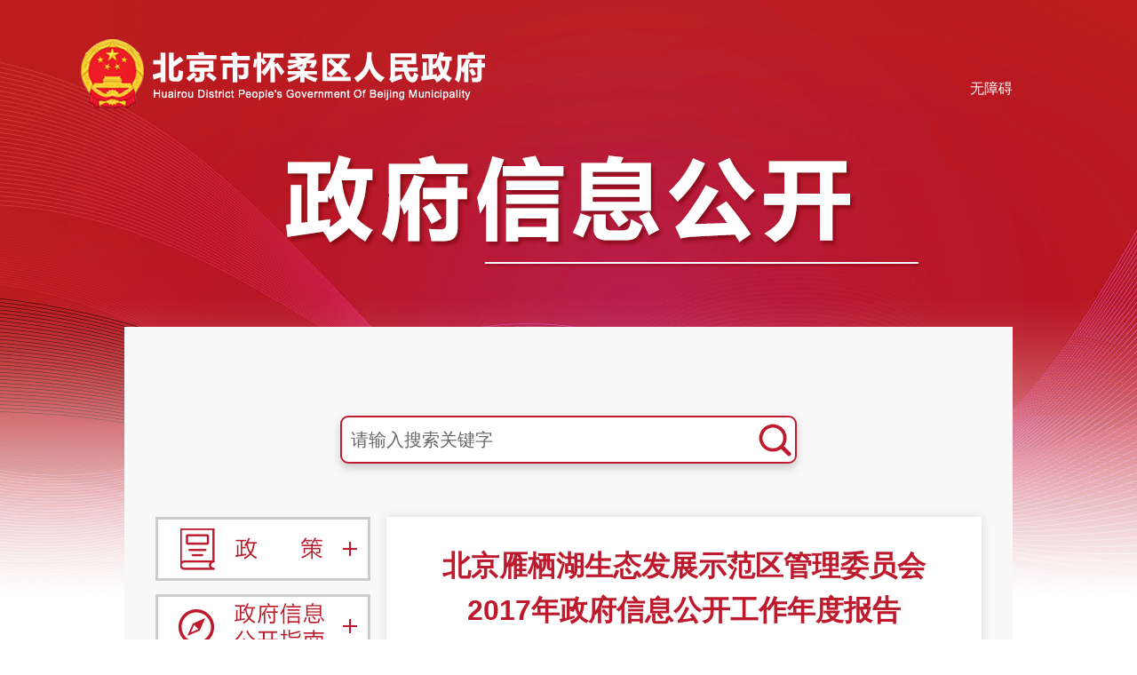

--- FILE ---
content_type: text/html; charset=utf-8
request_url: https://www.bjhr.gov.cn/zfxxgkzl/gknb/2017nb/sydw2017/201912/t20191229_2397658.html
body_size: 8430
content:
<!DOCTYPE html
    PUBLIC "-//W3C//DTD XHTML 1.0 Transitional//EN" "http://www.w3.org/TR/xhtml1/DTD/xhtml1-transitional.dtd">
<html>

<head>
    <!-- head -->
<meta charset="UTF-8" />
    <meta name="renderer" content="webkit">
    <meta http-equiv="X-UA-Compatible" content="IE=Edge,chrome=1" >
 <meta name="viewport" content="width=device-width, initial-scale=1.0">
<title>
   事业单位_怀柔区人民政府网站
</title>
<meta name="applicable-device" content="pc,mobile">
<meta name="SiteName" content="怀柔区人民政府网站">
<meta name="SiteDomain" content="www.bjhr.gov.cn">
<meta name="SiteIDCode" content="1101160023">
<meta name="siteurl" content="www.bjhr.gov.cn">
<meta name="district" content="北京">
<meta name="ColumnName" content="事业单位">
<meta name="ColumnType" content="事业单位">
<meta name="ArticleTitle" content="北京雁栖湖生态发展示范区管理委员会2017年政府信息公开工作年度报告">
<meta name="PubDate" content="2018-03-23">
<meta name="ContentSource" content="北京雁栖湖生态发展示范区管理委员会">
<meta name="Keywords" content="公开政府;政府信息公开;政务;政务公开制度;报刊媒体;服务质量;改进措施;网络媒体;示范区;信息网">
<meta name="Author" content="北京雁栖湖生态发展示范区管理委员会">
<meta name="Description" content="一、基本情况我单位政府信息公开的渠道主要为怀柔区信息网网站、各大网络媒体、报刊媒体、公众号“雁栖湖国际会都”等。要围绕中心，突出重点，注重实效，继续开展创建政务公开示范单位活动，把社会群众关心的热点问题作为政务公开办事公开主要内容，努力做到政务决策公开、过程公开、结果公开，关系群众切身利益的重大问题公开。坚持公开原则的确定性与公开步骤的渐近性相结合，公开内容的真实性与公开形式的多样性相结合，在实践中不断深化和完善政务公开工作制度，规范政务公开办事公开程序，创新政务公开制度，确保政务公开办事公开健康有序地开展。北京雁栖湖生态发展示范区管理委员会二零一八年三月。">
<meta name="Url" content="./t20191229_2397658.html">
<script src="/images/bjhrjq.js"></script>
      <script type="text/javascript" src="/js/jquery_placeholder.js"></script>
      <link rel="icon" href="/images/2019012111312117331.ico" type="image/x-icon" />
      <link rel="stylesheet" type="text/css" href="/css/main.css" />
       <script type="text/javascript" src="/images/main.js"></script>
<script src="//www.bjhr.gov.cn/images/qrcode.js"></script>
    <script src="//www.bjhr.gov.cn/images/jquery.qrcode.js"></script>
<script type="text/javascript" src="//www.bjhr.gov.cn/images/jquery.qrcode.min.js"></script> 
<style>
html,body { min-width:1200px;} 
.g_m_bd span.yincang { width:auto;}
@media only screen and (max-width: 768px){#div_div{display:none;}}
</style>
<script language="javascript">
var _yfx_nodeid = "30792";
var _yfx_contentid = "2397658";
var _yfx_title = "北京雁栖湖生态发展示范区管理委员会2017年政府信息公开工作年度报告";
var _yfx_editor = "";
var _yfx_pubtime = "2018-03-23 01:19:00";
</script>
<!-- head -->
    <link rel="stylesheet" href="/images/zfxxgk_20191226.css">

    <style>
        .xxgk_txt {
            overflow-x: auto;
        }

        .xxgk_txt a {
            color: #333;
            font-size: 16px;
            line-height: 30px;
        }
.xxgk_wza{float: right;color: #fff;font-size: 16px;margin-top: 46px;margin-right: 50px;}
@media only screen and (max-width: 768px) {
 .xxgk_txt table, .xxgk_txt img, .xxgk_txt iframe{width: 100% !important;height: auto !important;}
        .xxgk_txt table { width:100% !important;word-break: break-word;  }
        .xxgk_txt table tr,.xxgk_txt table tr th,.xxgk_txt table tr td,.xxgk_txt table  tbody,.xxgk_txt table a { font-size: 14px; width:auto; padding:0 !important}
        .xxgk_txt table tr td { width:auto; }
}

    </style>

</head>

<body>
    <div class="xxgk_banner"> <a href="javascript:void(0)" onclick="top.aria.start()" title="无障碍" for="wza" class="xxgk_wza">无障碍</a><a href="//www.bjhr.gov.cn/" target="_blank"> <img src="../../../../images/P020250619465783478235.png" /></a></div>
    <div class="contain1000">



        <!--<div class="xxgk_banner"><img src="/images/xxgk_banner_201191226.png" alt="" /></div> -->
        <div class="xxgk_main clearfix">
            <div class="wzsearch">
                <form id="mySearchFormAction" onsubmit="return SubmitSearchForm()" method="get" name="form1"
                    target="_blank">
                    <ul class="clearfix formsearch">
                        <li class="as_txt1"><input id="qt" name="qt" onblur="if (value ==''){value='请输入搜索关键字'}" onfocus="if (value =='请输入搜索关键字'){value =''}" type="text" value="请输入搜索关键字" class="search-input" /> </li>
                        <li class="as_sub1"> <input class="search-submit1" type="submit" value="" /></li>
                    </ul>
                    <script>
                        /*全文检索*/
                        function SubmitSearchForm() {
                            var keyword_fulltext = document.getElementById('qt').value;
                            if (keyword_fulltext == '请输入关键字') {
                                keyword_fulltext = '';
                            }
                            _vaq.push(['trackSiteSearch', keyword_fulltext, 'search', '1']);
                            var url = '//www.bjhr.gov.cn/so/s?tab=all&siteCode=1101160023&qt=' + encodeURIComponent(keyword_fulltext);
                            window.open(url);
                        }
                    </script>
                </form>
            </div>
            <div class="overflow">
                    <div class="click">点击显示或隐藏左侧导航</div>
            <div class="overview_left fl">
                <ul id="accordion" class="accordion">
                    <style>
	.wzsearch { margin:60px 0; }
	
	.formsearch { display:inline-block;width: 510px;
	height: 50px;
	background-color: #ffffff;
	border-radius: 9px;
	border: solid 2px #be1c2e;box-shadow: 0 5px 10px #ccc;}
	.formsearch .as_txt1 input{ width:86%;height: 50px; font-size:20px; color:#666; line-height:50px; float:left; border:0; background:transparent;    padding: 0 10px;}
	.formsearch .as_sub1 { width:9%;height: 50px; line-height:50px; float:right;}
	.formsearch .search-submit1 { height:50px; width:100%; cursor:pointer; background:url(../../../../images/P020200330604985886173.png) no-repeat center center; border:none;}
	#mySearchFormAction { text-align:center;}
.accordion li a{padding-left:60px;}
.gkzn { background: url(../../../../zfxxgkzn/images/P020211228569605684430.png) no-repeat center center; }
.gkzn:hover { background: url(../../../../zfxxgkzn/images/P020211228569639989558.png) no-repeat center center; }
.gkzn.open { background: url(../../../../zfxxgkzn/images/P020211228569639989558.png) no-repeat center center; }
.gkzc { background: url(../../../../zc/images/P020211228598423559611.png) no-repeat center center; }
.gkzc:hover { background: url(../../../../zc/images/P020211228598452801653.png) no-repeat center center; }
.gkzc.open { background: url(../../../../zc/images/P020211228598452801653.png) no-repeat center center; }
</style>
<li >
   <div class="link gkzc"><span style="display: none;">政策</span>
              </div>
              <ul class="submenu">
                
                  <li><a href="../../../../zc/gz/" title=" 规章" target="_blank"><b></b>
                    规章
                  </a></li>
                  
                  <li><a href="../../../../zc/xzgfxwj/" title=" 行政规范性文件" target="_blank"><b></b>
                    行政规范性文件
                  </a></li>
                  
              </ul>
          </li>
<li >
   <div class="link gkzn"><span style="display: none;">政府信息公开指南</span>
              </div>
              <ul class="submenu">
                
                  <li><a href="../../../../zfxxgkzn/qzfxxgkzn/" title=" 区政府"><b></b>
                    区政府
                  </a></li>
                  
                  <li><a href="../../../../zfxxgkzn/qzfbmxxgkzn/" title=" 区政府部门"><b></b>
                    区政府部门
                  </a></li>
                  
                  <li><a href="../../../../zfxxgkzn/sydwzn/" title=" 事业单位"><b></b>
                    事业单位
                  </a></li>
                  
                  <li><a href="../../../../zfxxgkzn/xzzfxxgkzn/" title=" 镇乡（街道）"><b></b>
                    镇乡（街道）
                  </a></li>
                  
              </ul>
          </li>
  <li>
              <div class="link ssj"><a href="../../../../zfxxgkzd/" title="政府信息公开制度"><span style="display: none;">政府信息公开制度</span></a>
              </div>
          </li>
          <li>
              <div class="link gkqqd"><span style="display: none;">法定主动公开内容</span>
              </div>
              <ul class="submenu">
                
                  <li><a href="../../../../fdzdgknr/lzyj/" title=" 履职依据"><b></b>
                    履职依据
                  </a></li>
                  
                  <li><a href="../../../../fdzdgknr/jgjj/" title=" 机关简介"><b></b>
                    机关简介
                  </a></li>
                  
                  <li><a href="../../../../fdzdgknr/ghxx/" title=" 规划信息"><b></b>
                    规划信息
                  </a></li>
                  
                  <li><a href="../../../../fdzdgknr/tjxx/" title=" 统计信息"><b></b>
                    统计信息
                  </a></li>
                  
                  <li><a href="../../../../fdzdgknr/sgs/" title=" 双公示"><b></b>
                    双公示
                  </a></li>
                  
                  <li><a href="../../../../fdzdgknr/ysjs/" title=" 预算/决算"><b></b>
                    预算/决算
                  </a></li>
                  
                  <li><a href="../../../../fdzdgknr/sfxm/" title=" 收费项目"><b></b>
                    收费项目
                  </a></li>
                  
                  <li><a href="../../../../fdzdgknr/zfcg/" title=" 政府采购"><b></b>
                    政府采购
                  </a></li>
                  
                  <li><a href="../../../../fdzdgknr/zdxm/" title=" 重大项目"><b></b>
                    重大项目
                  </a></li>
                  
                  <li><a href="../../../../fdzdgknr/zdmsxx/" title=" 重大民生信息"><b></b>
                    重大民生信息
                  </a></li>
                  
                  <li><a href="../../../../fdzdgknr/zkly/" title=" 招考录用"><b></b>
                    招考录用
                  </a></li>
                  
                  <li><a href="../../../../fdzdgknr/qtfdxx/" title=" 其他法定信息"><b></b>
                    其他法定信息
                  </a></li>
                  
              </ul>
          </li>
          <li>
              <div class="link gknb"><span style="display: none;">政府信息公开年报</span>
              </div>
              <ul class="submenu">
                
                  <li><a href="../../../2024nb/" title="2024"><b></b>
                    2024
                  </a></li>
                  
                  <li><a href="../../../2023nb/" title="2023"><b></b>
                    2023
                  </a></li>
                  
                  <li><a href="../../../2022nb/" title="2022"><b></b>
                    2022
                  </a></li>
                  
                  <li><a href="../../../2021nb/" title="2021"><b></b>
                    2021
                  </a></li>
                  
                  <li><a href="../../../2020nb/" title="2020"><b></b>
                    2020
                  </a></li>
                  
                  <li><a href="../../../2019nb/" title="2019"><b></b>
                    2019
                  </a></li>
                  
                  <li><a href="../../../2018nb/" title="2018"><b></b>
                    2018
                  </a></li>
                  
                  <li><a href="../../" title="2017"><b></b>
                    2017
                  </a></li>
                  
                  <li><a href="../../../2016nb/" title="2016"><b></b>
                    2016
                  </a></li>
                  
                  <li><a href="../../../2015nb/" title="2015"><b></b>
                    2015
                  </a></li>
                  
                  <li><a href="../../../2014nb/" title="2014"><b></b>
                    2014
                  </a></li>
                  
                  <li><a href="../../../2013nb/" title="2013"><b></b>
                    2013
                  </a></li>
                  
                  <li><a href="../../../2012nb/" title="2012"><b></b>
                    2012
                  </a></li>
                  
                  <li><a href="../../../2011nb/" title="2011"><b></b>
                    2011
                  </a></li>
                  
                  <li><a href="../../../2010nb/" title="2010"><b></b>
                    2010
                  </a></li>
                  
                  <li><a href="../../../2009nb/" title="2009"><b></b>
                    2009
                  </a></li>
                  
                  <li><a href="../../../2008nb/" title="2008"><b></b>
                    2008
                  </a></li>
                  
              </ul>
          </li>
        
         <!-- <li>
              <div class="link wssq"><a href="../../../../ysq/"><span style="display: none;">[撤销]政府信息公开网上申请</span></a></div>
          </li> -->

                </ul>
            </div>
            <div class="overview_right fr">
                <div class="xxgk_title">
                    <h1>
                        北京雁栖湖生态发展示范区管理委员会2017年政府信息公开工作年度报告
                    </h1>
                </div>
                <div style="margin: 0 5px;font-size: 16px;text-align: center;" class="clearfix">
                    <span>日期：2018-03-23 01:19</span>&nbsp;&nbsp;&nbsp;&nbsp;<span>来源：北京雁栖湖生态发展示范区管理委员会</span>
                    <div id="proclaim">
                        <!--分享代码s-->
<style>
    /*分享*/
    .m-share { float: left; margin-top: -5px; }
    .share { zoom: 1; }
    .share:after { content: ""; display: block; clear: both; }
    .share a { float: left; width: 26px; height: 26px; border-radius: 50%; margin-left: 13px; background: #c9c9c9; cursor: pointer; display: block; }
    .share a i { display: block; width: 26px; height: 26px; -webkit-  transition: .4s all;
    -moz-transition: .4s all; -ms-transition: .4s  all; transition: .4s all; }
    .share a:hover i { -webkit-transform: rotate(360deg); -moz-transform: rotate(360deg); -ms-transform: rotate(360deg); transform: rotate(360deg); }
    .fxtext { margin-top:5px;} 
    .share #share-icon { width: 26px; height: 26px; float: left; display: none; }
    .share #share-icon img { width: 100%; height: 100%; }
    .share .share-qqzone i { background: url("//www.bjhr.gov.cn/images/cont_ico_share_20200422.png") 4px  center no-repeat; }
    .share .share-qqzone:hover { background-color: #fc7354; }
    .share .share-wechat { position: relative; }
    .share .share-wechat i { background: url("//www.bjhr.gov.cn/images/cont_ico_share_20200422.png") -30px  center no-repeat; }
    .share .share-wechat:hover { background-color: #1fbc7d; }
    .share .share-weibo i { background: url("//www.bjhr.gov.cn/images/cont_ico_share_20200422.png") -65px  center no-repeat; }
    .share .share-qq:hover { background-color: #27a8f2; }
    .share .share-qq i { background: url("//www.bjhr.gov.cn/images/cont_ico_share_20200422.png") -96px  center no-repeat; }
    .share .share-weibo:hover { background-color: #e96157; }
    .share .bg-code { left: -36px; z-index: 10; }
    .share .qrcode { position: absolute; top: 36px; border: 1px solid  #ccc; padding: 5px; background: #fff; display: none; width: 112px; height: 112px; left: -98%; z-index: 11; }
    .share .close-btn { position: absolute; background: #fff; color: #000; font-size: 12px; z-index: 12; width: 12px; height: 12px; line-height: 12px; text-align: center; right: -39px; top: 50px; display: none; cursor: pointer; }
    @media only screen and (max-width: 768px){  #share { margin-top:5px;}}
    
    </style>
    <div class="m-share">
      <div class="share" id="share">
            <span class="fl fxtext"  >分享：</span>
            <a class="share-wechat" href="javascript:;" title="分享到微信"><i></i>
            <div class="bg-code"></div>
            <div class="qrcode"></div>
            <span class="close-btn">X</span>
            </a> 
            <a class="share-weibo"  title="分享到微博"><i></i></a> <a class="share-qqzone"  title="分享到QQ空间"><i></i>
            </a> 
        </div>
    </div>
    <script type="text/javascript" src="//www.bjhr.gov.cn/images/jquery.qrcode.min.js"></script> 
    <script type="text/javascript">
        $(function(){
            //分享
            var title = "【" + $.trim(document.title) + "】";
            console.log(title);
            var description = $.trim($('meta[name="description"]').attr('content'));
            var portalUrl = window.location.href;
            console.log(portalUrl);
            //生成二维码
            function generateQRCode(rendermethod, picwidth, picheight, url) {
                $(".qrcode").qrcode({
                    render: rendermethod, // 渲染方式有table方式（IE兼容）和canvas方式
                    width: picwidth, //宽度
                    height: picheight, //高度
                    text: utf16to8(portalUrl), //内容
                    typeNumber: -1, //计算模式
                    correctLevel: 2, //二维码纠错级别
                    background: "#ffffff", //背景颜色
                    foreground: "#000000" //二维码颜色
    
                });
            }
            canvas_table = !!document.createElement('canvas').getContext ? 'canvas' : 'table';
    
            function init() {
                generateQRCode(canvas_table, 100, 100, window.location.href);
            }
            //中文编码格式转换
            function utf16to8(str) {
                var out, i, len, c;
                out = "";
                len = str.length;
                for(i = 0; i < len; i++) {
                    c = str.charCodeAt(i);
                    if((c >= 0x0001) && (c <= 0x007F)) {
                        out += str.charAt(i);
                    } else if(c > 0x07FF) {
                        out += String.fromCharCode(0xE0 | ((c >> 12) & 0x0F));
                        out += String.fromCharCode(0x80 | ((c >> 6) & 0x3F));
                        out += String.fromCharCode(0x80 | ((c >> 0) & 0x3F));
                    } else {
                        out += String.fromCharCode(0xC0 | ((c >> 6) & 0x1F));
                        out += String.fromCharCode(0x80 | ((c >> 0) & 0x3F));
                    }
                }
                return out;
            }
            init();
    
            $(".share-wechat").on("click", function() {
                $(".bg-code,.qrcode").toggle();
            });
            //清空二维码
            $(".close-btn").on("click", function(event) {
                $(".bg-code,.qrcode,.close-btn").hide();
                event.stopPropagation();
            });
    
            function showToQzone() {
                var _desc = description;
                var _title = title;
                var _url = portalUrl;
                var _shareUrl = 'https://sns.qzone.qq.com/cgi-bin/qzshare/cgi_qzshare_onekey?';
                _shareUrl += 'url=' + encodeURIComponent(_url);   //参数url设置分享的内容链接|默认当前页location
                _shareUrl += '&title=' + encodeURIComponent(_title);    //参数title设置分享标题，可选参数
                window.open(_shareUrl,'','width=700,height=680,top=0,left=0,toolbar=no,menubar=no,scrollbars=no,resizable=1,location=yes,status=0'); 
            }
    
            function showToSina(title, portalUrl, desc) {
                var _desc = desc;
                var _t = title + " " + _desc;
                var _url = portalUrl;
                var _appkey = "2806082167"; //你从微薄获得的appkey
                var _site = ''; //你的网站地址
                var _ralateUid = "";
                var _u = 'https://service.weibo.com/share/share.php?url=' + _url + '&appkey=' + _appkey + '&title=' + _t + '&ralateUid=' + _ralateUid + '&searchPic=false';
                window.open(_u, '', 'width=700, height=680, top=0, left=0, toolbar=no, menubar=no, scrollbars=no, location=yes, resizable=no, status=no');
            }
            
            $('.share-qqzone').on('click', function() {
                showToQzone(title, portalUrl, description);
            });
            $('.share-weibo').on('click', function() {
                showToSina(title, portalUrl, description);
            });
        });
    </script> 
    <!--分享代码e-->
                        <style>
                            .m-share{float: right;margin-right:30px;margin-top: 15px;}
                            .share .qrcode{width: 100px;height: 100px;}
                            @media only screen and (max-width: 768px){
                                #proclaim.fr{float: none;}
                                .m-share{float: none;}
                            }
                        </style>
                    </div>
                </div>
                <div class="xxgk_txt">
                    <div class="view TRS_UEDITOR trs_paper_default trs_web"><p>　　一、 基本情况&nbsp;<br/></p><p>　　我单位政府信息公开的渠道主要为怀柔区信息网网站、各大网络媒体、报刊媒体、公众号“雁栖湖国际会都”等。我单位明确综合发展处为政府信息公开的主责部门，坚持本单位动态等信息的及时更新。&nbsp;</p><p>　　二、政府信息主动公开情况&nbsp;&nbsp;</p><p>　　（一）公开情况&nbsp;&nbsp;</p><p>　　截止2017年底，我委共主动公开政府信息337条。&nbsp;</p><p>　　（二）公开形式&nbsp;&nbsp;</p><p>　　分别采用怀柔区信息网网站、各大网络媒体、报刊媒体、公众号“雁栖湖国际会都”。&nbsp;&nbsp;</p><p>　　三、依申请公开政府信息和不予公开政府信息的情况&nbsp;&nbsp;</p><p>　　本单位2017年度无依申请公开政府信息和不予公开政府信息。&nbsp;</p><p>　　四、行政复议和行政诉讼情况&nbsp;&nbsp;</p><p>　　2017年无针对本单位政府信息公开的行政复议申请件。&nbsp;</p><p>　　五、收费以及免除费用的情况&nbsp;&nbsp;</p><p>　　本单位2017年度无政府信息公开相关费用收支情况。&nbsp;&nbsp;</p><p>　　六、存在不足和改进措施&nbsp;&nbsp;</p><p>　　（一）存在不足&nbsp;</p><p>　　我单位的政务公开、政务服务工作虽然取得了一定的成效，但也存在一些不足之处：一是公开的内容不全面、不够及时。二是政务公开和政务服务事项梳理工作涉及部门多、工作量大，进展缓慢。三是电子政务平台建设专业性强，缺少技术支持。&nbsp;</p><p>　　（二）改进措施&nbsp;</p><p>　　1.加强对政务公开的领导。认真学习宣传和贯彻落实《意见》和《工作要点》，适应新形势下社会主义民主政治建设新要求。健全党组领导下的政务公开办事公开领导小组，有组织、有领导、有计划，积极稳妥地推进政务公开办事公开工作。借助现代媒介，有力推进政务公开工作，加大政务公开工作。&nbsp;</p><p>　　2.落实政务，凸显公开实效。要围绕中心，突出重点，注重实效，继续开展创建政务公开示范单位活动，把社会群众关心的热点问题作为政务公开办事公开主要内容，努力做到政务决策公开、过程公开、结果公开，关系群众切身利益的重大问题公开。&nbsp;</p><p>　　3.进一步建立和完善政务公开制度。坚持公开原则的确定性与公开步骤的渐近性相结合，公开内容的真实性与公开形式的多样性相结合，在实践中不断深化和完善政务公开工作制度，规范政务公开办事公开程序，创新政务公开制度，确保政务公开办事公开健康有序地开展。&nbsp;</p><p>　　4.进一步加大培训力度，提升业务水平。开展政务公开、政务服务业务培训，不断提高政务公开、政务服务工作人员的综合素质，增强处理信息的能力，提高信息质量。&nbsp;</p><p>　　5.强化监督管理，有序推进政务公开工作。建立行之有效的监督管理制度，定岗定责，确保政务信息的及时公开和上报。&nbsp;</p><p>　　6.加强宣传，进一步提升服务质量。加大宣传报道力度为政务公开和政务服务工作营造良好的社会氛围。围绕“进一步改善服务条件，进一步优化服务环境，进一步规范服务行为，进一步提升服务质量和水平”目标要求，不断激发为民服务中心窗口工作人员的凝聚力、创造力，建设一支充满活力、团结向上、爱岗敬业的干部队伍。加强作风建设，树立示范区的良好形象。&nbsp;</p><p style="text-align: right;">北京雁栖湖生态发展示范区管理委员会&nbsp;</p><p style="text-align: right;">二零一八年三月</p><p><br/></p></div>
                    <script>
                        var annex = '<a href="./P020210525534644993924.docx">北京雁栖湖生态发展示范区管理委员会2017年政府信息公开工作年度报告</a>';
                        if (annex != "") { document.write(annex) }
                    </script>
                    <div id="div_div" style="text-align:center;margin-top:30px;"></div>
                </div>

            </div>
            </div>
        </div>
    </div>
    <!--尾部开始-->
    <script src="/images/hr_footer.js"></script>
    <!--尾部结束-->
    <script type="text/javascript">
        $(".accordion > li .link").click(function () {
            $(this).siblings().slideToggle();
        })
        for (var i = 0; i < $(".accordion > li").length; i++) {
            var curparent = "2017"
            var cur = "事业单位";
            var curowner = "事业单位";
            var txt1 = $(".accordion > li").eq(i).find("span").text().trim();
            if (txt1 == curparent || txt1 == cur) {
                $(".accordion > li").eq(i).find(".link").addClass("open").siblings().removeClass("open");
                $(".accordion > li").eq(i).children().addClass("db").siblings().removeClass("dn");
                for (j = 0; j < $(".accordion > li").eq(i).find("li").length; j++) {
                    var txt = $(".submenu > li").eq(j).find("a").text().trim();
                    if (txt == curowner) {
                        $(".accordion > li").eq(i).find("li").eq(j).addClass("current").siblings().removeClass("current")
                    }
                }
            }
        }
    </script>
            <style>
                    .overflow { position: relative;}
                    .click {
                        float: left;
                        display: none;
                        width: 25px;
                        height: auto;
                        background-color: #fff;
                        border: 1px solid #bd1a2d;
                        text-align: center;
                        font-size: 14px;
                        color: #666;
                        display: none;
                        position: absolute;
                        z-index: 1111;
                    }
                    .xxgk_banner { margin:44px auto  246px auto; width:1100px; }
 .xxgk_banner  img { width:auto }
body { background:url(../../../../images/P020200330604923176782.png) no-repeat top center; }
              @media only screen and (max-width: 768px){
    
                html, body {  min-width: 100%;}
                body { background-size: 270%; }
        .xxgk_banner {  width:100%;     margin: 10px auto 75px auto; }
        .xxgk_banner  img { width: 89%;  padding: 0 15px 10px;}
        .xxgk_wza{margin-top: 0;margin-right: 15px;font-size: 14px;}
                .formsearch { width:99%;}
                .as_txt1 { width:90%;}
                .formsearch .as_sub1 { width:14%; }
                .overview_left {  position: absolute; display: none;  z-index: 2222;  background: #fff;  left: 25px;}
                .click {  display: block;}
                .contain1000 {   width: 100%; margin: 0 auto;}
                .overview_right { width: 90%;  margin: 0 15px; padding: 0px; }
                .wzsearch {  margin: 40px 0;}
                .xxgk_main {  padding: 1px 0;   background: #f2f2f2;}
                .xxgk_title h1 { padding:0; }
                .xxgk_txt { margin: 5px;  text-align: justify;}
                  }
                
                </style>
                <script>
                            $(".click").on("click", function () {
                            $(".overview_left").toggle(500);
                        })
                </script>
</body>

</html>

--- FILE ---
content_type: text/css
request_url: https://www.bjhr.gov.cn/css/main.css
body_size: 5032
content:
body,p,h1,h2,h3,h4,h5,h6,ul,ol,li,a,input,dl,dt,dd,span,em,table,tr,td,div,strong,textarea,label {
	margin:0; padding:0; font-family:"微软雅黑",arial,verdana,sans-serif; color:#333; }
img,iframe { border:none; }
ol,ul,ol li,ul li { list-style:none; }
a { text-decoration:none;}
a:link {}
a:visited{}
.qs_clear:after { content: "."; display: block; height: 0; clear: both; visibility: hidden; }
.qs_clear  { *zoom:1; }
.qs_info { text-align:justify; text-justify:inter-ideograph;  }
.qs_yin { width:0; height:0; overflow:hidden; display:none;}

.tbimg {}
.tbimg table { width:100%; height:100%; border:0; margin:0; border-collapse:collapse; border-spacing:0;   }
.tbimg table td { width:100%; height:100%;   padding:0px;  vertical-align:middle; text-align:center; }
.tbimg table td img { vertical-align:middle; text-align:center; }


/*公用头部*/
.a_zx_w { min-width:1000px; height:35px; background-color:#fff; }
.a_zx { width:1000px; height:35px; overflow:hidden; margin:0 auto; }
.a_zx_l { float:left; height:35px; overflow:hidden;}
.a_zx_l a { display:block; float:left; height:35px; line-height:35px; padding-left:30px; margin-right:10px; font-size:12px; color:#939393; background-image:url(/images/2016012610532919529.png); background-repeat:no-repeat;  }
.a_zx_l_1 { background-position:0px 10px;}
.a_zx_l_2 { background-position:0px -30px;}
.a_zx_l_3 { background-position:0px -70px;}
.a_zx_l_4 { background-position:0px -110px;}

.a_zx_r { float:right; width:270px;  height:35px; line-height:35px; overflow:hidden;}
.a_zx_r a { float:right; margin-left:10px; font-size:12px; color:#939393;}

.a_zx_r a.zej { display: block; width: 70px; height: 22px; line-height: 22px; margin-top: 6px; color: #ffffff; text-align: center; background:url(/images/2017012210574736896.png) 50% 50% no-repeat; }

.w_tqy { float:right; width:230px; height:35px; overflow:hidden; position:relative; }
.w_tqy_if { position:absolute; top:0; left:0; z-index:10; width:230px; height:26px; padding:5px 0;}
.w_tqy_zz { position:absolute; top:0; left:0; z-index:50;  width:230px; height:35px; }


.a_head_w { min-width:1000px; height:100px; background:#3baaec url(/images/2016041310203019995.png) 50% 50% repeat;}
.a_head { width:1000px; overflow:hidden; margin:0 auto;}
.a_logo { float:left; width:250px; height:75px; overflow:hidden; padding-top:20px;  }
.a_logo img { width:100%; height:75px;}
.a_sdzc { float:right; width:60px; height:60px; overflow:hidden; padding:30px  0 0 10px; }
.a_sdzc img { width:60px; height:60px;}
.a_sear { float:right; width:250px; height:35px;  overflow:hidden; padding:40px 20px 0 0;}
.a_sear ul { width:250px; height:33px; border:1px solid #dcdcdc; background-color:#fff;  }
.a_sear ul li { float:left; height:33px; overflow:hidden; }
.a_sear ul li input { background:none; padding:0; margin:0; border:none; }
.as_txt { width:190px; height:33px; padding:0 10px;}
.as_txt input {  width:190px; height:33px; line-height:33px; font-size:14px; color:#b6b6b6;}
.as_sub { width:40px; height:33px; background:url(/images/2016041310203395799.png) 50% 50% no-repeat;}
.as_sub input { width:40px; height:33px; font-size:999px; overflow:hidden; cursor:pointer; }


.a_menu_w {  min-width:1000px; height:55px; background:#3baaec url(/images/2016041310203019995.png) 50% -34px repeat-x;  }
.a_menu { width:1000px; height:55px; margin:0 auto;}
.a_menu ul { }
.a_menu ul li { float:left; width:111px; height:42px; line-height:47px; padding-top:13px; text-align:center;  position:relative; }
.a_menu ul li a { position:absolute; top:13px; left:0;  display:block; width:111px; height:42px; line-height:47px; text-align:center; font-size:18px; color:#fff; font-weight:400; }
.a_menu ul li.active { z-index:100; }
.a_menu ul li.active .am_ifr  {z-index:100;}
.a_menu ul li.active, .a_menu ul li:hover { background:url(/images/2016052215243872157.png) -7px 100% no-repeat;}
.a_menu ul li.active a , .a_menu ul li:hover a { color:#3baaec;}

.am_ifr { position:absolute; top:55px; z-index:100; display:none;  width:1000px; height:360px; overflow:hidden;  }
.am_ifr iframe { width:1000px; height:360px; overflow:hidden;}
.am_ifr_1 { left:0px; }
.am_ifr_2 { left:-111px; }
.am_ifr_3 { left:-222px; }
.am_ifr_4 { left:-333px; }
.am_ifr_5 { left:-444px; }
.am_ifr_6 { left:-555px; }
.am_ifr_7 { left:-666px; }
.am_ifr_8 { left:-777px; }
.am_ifr_9 { left:-888px; }


.if_w { width:1000px; height:360px; overflow:hidden; margin:0 auto;  }

/*底部版权  左右结构*/
.a_foot_w { min-width:1000px; background-color:#3baaec;  }
.a_foot { width:1000px; height:150px; overflow:hidden; margin:0 auto; position:relative; }
.af_cpoy { width:600px; height:140px; position:absolute; left:290px; top:10px;  text-align:center; }
.af_cpoy a { font-size:14px; color:#fff; margin:0 20px; line-height:35px;}
.af_cpoy span { font-size:12px; color:#fff; line-height:25px; padding:0 5px; }
.af_cpoy span a { font-size:12px; color:#fff; margin:0; line-height:25px; }
.af_cpoy span img { vertical-align:middle; }
.af_zc {  width:200px; height:80px; overflow:hidden; position:absolute; left:220px; top:25px; }
.af_zc img { vertical-align:middle; }


.a_foot_s { width:1000px; height: auto; overflow:hidden; margin:0 auto; }
.af_cpoy_s{ height:auto; padding-top:15px; text-align:center; }
.af_cpoy_s a { font-size:14px; color:#fff; margin:0 20px; line-height:35px;}
.af_cpoy_s span { font-size:12px; color:#fff; line-height:25px; padding:0 5px; }
.af_cpoy_s span a { font-size:12px; color:#fff; margin:0; line-height:25px; }
.af_zc_s { padding:5px 0 15px; height:90px;  text-align:center; vertical-align:middle; }
.af_zc_s img { vertical-align:middle;}
.a_foot_ga { padding:0px 0; height:auto; line-height:25px;  text-align:center; vertical-align:middle;}
.a_foot_ga img {vertical-align:middle;}
.a_foot_ga span { padding:0 5px; font-size:12px; color:#fff; }


/*list*/
.i_list { }
.i_list ul {}
.i_list ul li { height:30px; line-height:30px; overflow:hidden; text-align:left; background:url(/images/2016012917584061417.png) 0 15px no-repeat; }
.i_list ul li span { float:right; font-size:12px; color:#aaa; }
.i_list ul li a { font-size:14px; color:#666; padding-left:10px; }
.i_list ul li a:hover { color:#3aa6e6; }
.i_list ul li img { margin-left:3px;}

/*�?list*/
.c_list { }
.c_list ul {}
.c_list ul li { height:40px; line-height:35px; overflow:hidden; text-align:left; background-image:url(/images/2016042014232672745.png); background-repeat:no-repeat; background-position:0 -41px;}
.c_list ul li:hover {  background-image:url(/images/2016042014262070456.png);  } 
.c_list ul li span { float:right; font-size:12px; color:#a6a6a6; }
.c_list ul li a { font-size:16px; color:#717171; padding-left:25px; }
.c_list ul li a:hover { color:#42bcf6; }
.c_list ul li img { margin-left:3px;}
.c_list ul li.first {  background-position: 0 -3px; }
.c_list ul li.last { background-position: 0 -80px;}


/*x_list*/
.x_list { }
.x_list ul {}
.x_list ul li { height:35px; line-height:35px; overflow:hidden; text-align:left; background:url(/images/2016012917584061417.png) 0 17px no-repeat; }
.x_list ul li span { float:right; font-size:12px; color:#a6a6a6; }
.x_list ul li a { font-size:14px; color:#717171; padding-left:10px; }
.x_list ul li a:hover { color:#42bcf6; }
.x_list ul li img { margin-left:3px;}


/*z_list*/
.z_list { }
.z_list ul {}
.z_list ul li { height:40px; line-height:35px; overflow:hidden; text-align:left; background:url(/images/2016012917584061417.png) 0 17px no-repeat; }
.z_list ul li span { float:right; font-size:12px; color:#a6a6a6; }
.z_list ul li a { font-size:16px; color:#717171; padding-left:10px; }
.z_list ul li a:hover { color:#42bcf6; }
.z_list ul li img { margin-left:3px;}

/*mr_list*/
.mr_list {}
.mr_list ul {}
.mr_list ul li { height:39px; line-height:35px; overflow:hidden; text-align:left; background:url(/images/2016042116101793875.png) 0 14px no-repeat; }
.mr_list ul li:hover { background-position: 0 -58px; } 
.mr_list ul li span { float:right; font-size:12px; color:#a6a6a6; }
.mr_list ul li a { font-size:16px; color:#717171; padding-left:12px; }
.mr_list ul li a:hover { color:#42bcf6; }
.mr_list ul li img { margin-left:3px; }


/*二级页面 框架*/
.z_w { min-width:1000px; }
.z_d { width:1000px; overflow:hidden; margin:0 auto;}
.z_bg_c { background-color:#f7f7f7; }

.z_ban_bg { height:210px; background:url(/images/2016041817523070579.jpg) 50% 50% repeat-x; }
.z_ban { height:210px; background-repeat:no-repeat; background-position:50% 50%;   }

.z_whe { float:left; width:1000px; height:30px; line-height:30px; overflow:hidden; padding:10px 0; }
.z_whe span { font-size:14px; color:#757575;}
.z_whe a { font-size:14px; color:#757575;}


/*切换*/
.z_t_w { height:37px; overflow:hidden; background:url(/images/2016041911423744429.png) 0px 1px repeat-x;  }
.z_t { height:35px; position:relative; border:1px solid #e3e3e3;  }
.z_t_bg { background-image:url(/images/2016051411341932388.png); background-repeat:no-repeat; }
.z_t_bg_1 { background-position:100% 0px; }
.z_t_bg_2 { background-position:100% -35px; }
.z_t_bg_3 { background-position:100% -70px; }
.z_t_bg_4 { background-position:100% -105px; }
.z_t_bg_5 { background-position:100% -140px; }
.z_t_bg_6 { background-position:100% -175px; }
.z_t_bg_7 { background-position:100% -210px; }
.z_t_bg_8 { background-position:100% -245px; }
.z_t_bg_9 { background-position:100% -280px; }

.zt { height:37px; position:absolute; top:-1px; left:-1px; }
.zt ul {}
.zt ul li { float:left; width:95px; height:37px; line-height:37px; overflow:hidden; text-align:center; }
.zt ul li a { font-size:16px;  cursor: pointer;  }
.zt ul li.zt_first { width:94px; }
.zt_y { background-image:url(/images/2016041911423882325.png); background-position:100% 0 ; background-repeat:no-repeat; }
.zt_y a { color:#42bcf6; font-weight:900;}
.zt_bgw .zt_y { background-color:#fff;}
.zt_bgc .zt_y { background-color:#f7f7f7;}
.zt_n { }
.zt_n a { color:#717171;}

.zt_x_y { display:block; }
.zt_x_n { display:none; }


.zt_mor { float:right; width:30px; height:35px; overflow: hidden; margin-right:5px; background:url(/images/2016042610234535218.png) 50% 50% no-repeat; }
.zt_mor a { display:block; width:30px; height:35px; overflow:hidden; text-indent:-999px; }

.ztr_q { float:right; height:35px; overflow:hidden; padding-right:10px; }
.ztr_q ul {}
.ztr_q ul li { float:left; padding: 0px 15px 0px 12px; line-height:35px; background-image:url(/images/2016042116101793875.png); background-repeat:no-repeat;}
.ztr_q ul li a { font-size:14px; white-space:nowrap; }
.ztr_y,.ztr_n:hover { background-position:0 -58px;}
.ztr_y a,.ztr_n:hover a {  color:#36a2e5;}
.ztr_n { background-position:0 14px;}
.ztr_n a { color:#717171;}

/*事项目录*/

.m_sxml_t { width:auto; height:35px; overflow:hidden;  }
.m_sxml_t ul {}
.m_sxml_t ul li { float:left; height:35px; line-height:35px; overflow:hidden; text-align:center; }
.m_sxml_t ul li a { font-size:15px; color:#42bcf6; }



.m_sxml_b ul li { height:35px; overflow:hidden; }
.m_sxml_b ul li div { float:left; height:35px; line-height:35px; overflow:hidden; }
.m_sxml_b ul li a { font-size:14px; color:#666; }
.m_sxml_b_1 { width:188px;  background-image:url(/images/2016042014232672745.png); background-repeat:no-repeat; background-position:6px -41px; padding-left:28px; }
.m_sxml_b_1.first { background-position: 6px  -3px; }
.m_sxml_b_1.last { background-position: 6px  -80px; }


.m_sxml_b ul li.active {}
.m_sxml_b ul li.active a { color:#42bcf6;}
.m_sxml_b ul li.active .m_sxml_b_1 { background-image:url(/images/2016042014262070456.png); }



/*政务公开 List*/


.hr_ls_m{ width:1000px; margin:0 auto; overflow:hidden; padding-bottom:20px;}
.hr_ls_b{  height: 20px; padding: 15px; }
.hr_ls_b span { font-size:14px; color:#757575; }
.hr_ls_b span a{ color:#757575; font-size:14px;}
.hr_ls_c{ width:1000px; height:auto; overflow:hidden;}
.hr_ls_l{ width: 240px;  overflow:hidden; float:left;}
.hr_ls_r{ width:730px;  overflow:hidden;float:right;}


.hr_ln_m{ width:241px; height:auto; overflow:hidden; background:url(/images/2016050514202236896.jpg) 0 bottom no-repeat; padding-bottom:77px;}
.hr_ln_t{ width:183px; height:31px; background:url(/images/2016050514202324554.jpg) 0 0 no-repeat; padding:20px 29px 11px ; }
.hr_ln_t h1{ width:183px; height:31px; overflow:hidden; line-height:37px; text-align:center;}
.hr_ln_t h1 a { font-size: 20px; color:#fff; }
.hr_ln_c{ width:183px; height:auto; padding: 10px 28px 0 27px; border-left: #e4e4e4 solid 1px; border-right: #e4e4e4 solid 1px;}
.hr_ln_n{ width:183px; height:auto; overflow:hidden;}
.hr_ln_yi{ width:153px; height:36px; border-bottom:#cdd4d5 dotted 1px; line-height:39px; text-align: left; padding-left:30px; background:url(/images/2016050516395917311.png) 16px 50% no-repeat; padding-bottom:5px; }
.hr_ln_yi a{ color:#717171; font-size: 16px; }
.hr_ln_n li.hr_ln_yes_yi{ background:url(/images/2016051016344331261.png) 0 0 no-repeat; border:none;}
.hr_ln_n li.hr_ln_yes_yi a{ color:#fff; font-weight:700;}

.hr_ln_n div.hr_ln_yes_yi{ background:url(/images/2016051016344331261.png) 0 0 no-repeat; border:none;}
.hr_ln_n div.hr_ln_yes_yi a{ color:#fff; font-weight:700;}
.hr_ln_er{ width:143px; height:20px; padding: 5px 0 5px 40px; line-height:20px; background-image:url(/images/2016050514580726325.png); background-repeat:no-repeat; background-position: 26px 11px; }



.hr_ls_ls{ width: 100%; height:auto; margin-bottom:20px; }
.hr_ls_li{  padding: 20px 10px 20px 15px; overflow:hidden; border:#e4e4e4 solid 1px; border-top:none; min-height: 555px;}
.hr_ls_li ul li{ height: 40px;  line-height: 35px; padding-left: 25px; background-image: url(/images/2016050515270142214.png);background-position: 0 -4px; background-repeat:no-repeat; overflow:hidden;}
.hr_ls_li ul li span{ float:right; color: #828282; font-size: 14px;}
.hr_ls_li ul li a{ font-size: 16px; color:#545454; }
.hr_ls_li ul li:hover { background-position: 0 -40px; }
.hr_ls_li ul li:hover a{ color: #36a2e5;}


.hr_ls_li ul li.lis_x{  height: 2px; overflow: hidden;padding: 10px 0;width: auto; background:none;}
.hr_ls_li ul li.lis_x div{ border-bottom: 1px dashed #d3d3d3; height: 0;overflow: hidden; width: auto;}

.g_m_bd { width:auto; height:auto; text-align:center;  padding-top: 20px;}
.g_m_bd span { width:5px; display:inline-block; }
.g_m_bd font { display:inline-block; font-size:14px; color:#ff0000; border:1px solid #ddd; padding: 2px 5px; }
.g_m_bd a { display:inline-block; font-size:14px; color:#333; border:1px solid #ddd; padding: 2px 5px; cursor:pointer;}

.hr_ls_tit {  font-size: 20px; color: #1e69b9; text-align:center; border-bottom:1px solid #ddd; padding:15px 0; margin:0px 15px 15px; }
.hr_ls_w{ padding:10px 20px 0; }

.hr_ls_w * { font-size:16px; line-height:200%; color:#828282;}
.hr_ls_w p { margin:5px 0;}
.hr_ls_w img { margin:5px auto;}
.hr_ls_w table { margin:5px auto;}

.hr_ln_jj{ padding:8px 0;}
.hr_ln_jj div a{ color: #848484;}

.hr_ty { height:35px; border-top: #42bcf6 solid 2px; line-height:34px; font-size: 18px; border-right:#e3e3e3 solid 1px; width:auto; padding: 0 15px; color:#36a2e5; float:left; background-color:#fff;}

.hr_ty a{ font-size: 18px;  color:#36a2e5; }


/*map*/
.js_b { width:auto; height:auto; overflow:hidden; padding:20px 40px;} 
.js_t { width:auto; height:20px; overflow:hidden; border-bottom:1px solid #e1e1e1; padding:5px 0px; }
.js_t a { float: left; display:block; border-left:4px solid #36a2e5; height:18px; line-height:16px; font-size:14px; color:#333; font-weight:700; padding-left:8px;  }
.map_list {width:auto; height:auto; overflow:hidden;}
.map_list ul { padding:10px;}
.map_list ul li { float:left; width:170px; height:30px; line-height:30px; overflow: hidden; background:url(/images/2016051015421456242.png) 1px 50% no-repeat;  }
.map_list ul li a { font-size:14px; color:#333; padding-left:13px; }
.hr_map_j{ width:100%; height:20px;}

.hr_map{ width: 703px; padding: 20px 10px 20px 15px; overflow:hidden; border:#e4e4e4 solid 1px; border-top:none; min-height: 390px;}

.hr_ls_lis{ width: 703px; padding: 20px 10px 20px 15px; overflow:hidden; border:#e4e4e4 solid 1px; border-top:none; min-height: 442px;}
.hr_ld_m{ width:620px; height:auto; padding:30px; overflow:hidden; background-color:#f8f8f8;  margin:0 auto;}
.hr_ld_m:hover{ background-color:#ddf2ff; }
.hr_ld_l{ width: 120px; height:161px; float:left;}
.hr_ld_l img{  width: 120px; }
.hr_ld_r{ width: 465px; height:auto; float:right;}
.hr_ld_r ul li{  font-size: 14px; color:#717171; line-height: 30px; }

.hr_ld_r ul li span{font-size: 14px; font-weight:900; }
.hr_ld_1{ width:210px; float:left; }
.hr_ld_2{ width:255px; float:left;}
.hr_ld_2 span{ float:left;}
.hr_ld_2 div{ float:left; width:200px;}
.hr_ld_3{  float:right;width:255px; }
.hr_ld_3 span{ float:left;}
.hr_ld_3 div{width:200px; }
.hr_ld_4{  width:210px; float:left;}
.hr_ld_5{ width:465px;float:left;}
.hr_ld_5 span{ float:left;}
.hr_ld_5 div{ float:left; width:390px;}

.hr_ld_r ul li div p{color:#717171;}
.hr_ld_r ul li div{color:#717171;}
.hr_ld_jj{ height:20px; width:100%;}


/*详细*/

.o_x_x{ width: auto; height:auto; padding-bottom: 20px; background-color:#fff; border: #d0d0d0 solid 1px;  margin-bottom:20px;}
.o_x_f{  height: 25px; padding: 10px; }
.o_x_b{ float: left; width: auto; height: 25px; line-height: 25px; font-size:14px; color: #808080; padding-left: 5px; display:none; }
.o_x_b span a{font-size:14px; color: #808080;}
.o_x_d{  width: 160px; height: 25px; text-align:center; padding-top: 25px; margin:0 auto;}
.o_x_d a{ background: url(/images/2016050521572570351.jpg) 14px 1px no-repeat; font-size: 14px; color: #808080; text-align:center; line-height: 25px; width: 49px; height: 25px; display:block; float:left; padding: 0 15px;}
.o_x_m{  height:auto; padding: 0 20px; overflow: hidden;}
.o_x_t{ width: 100%;  font-size: 20px; color: #1e69b9; text-align:center;  }
.o_x_z{ width: auto; height: 30px;  padding: 15px 0; line-height: 30px; border-bottom: #dddddd 1px solid;font-size: 14px; color:#666666; }
.o_x_o{ width: 100%; height:auto; text-align:center;position:relative; }
.o_x_o span{padding: 0 5px; width:auto; height:30px; font-size: 14px; color:#666666; line-height: 30px;}
.o_x_fo{ position:absolute; height: 30px; text-align:center;  padding-top: 5px; right:0; top:0;}
.o_x_fo a{ width: 21px; height: 21px; float: left; padding: 0 5px; background-image: url(/images/2016050521572566347.png); background-repeat:no-repeat; text-indent: -15000px;}
.o_x_1{ background-position: 0 0;}
.o_x_2{ background-position: 0 -30px;}
.o_x_3{ background-position: 0 -60px;}
.o_x_c{ width:auto; min-height: 440px; padding: 15px 10px 0; line-height: 200%; font-size: 16px; color:#828282; }
.o_x_c * { line-height: 200%; font-size: 16px; color:#828282;}
.o_x_c p { margin:5px 0;}
.o_x_c img { margin:5px auto; max-width:630px;}
.o_x_c table { margin:5px auto;}
.hr_ls_z{  height:30px; text-align:right; padding-top:20px; padding-right:10px;}
.hr_ls_z span{ font-size: 14px; color:#666666; line-height: 30px; width:auto; height:30px;  }
.hr_ls_zb span a{ color: #757575; font-size: 14px;}


.h_pic { display:none;}
.h_pic_c { font-style:normal; color:#ff6c00;}

.o_x_sub{  line-height:30px; font-size:16px; text-align:center; color:#1e69b9; }



/*外链弹窗*/
.alert-mengban{position: fixed;top: 0px;left: 0px;z-index: 1000;background: #000000;opacity: 0.8 !important;filter: alpha(opacity=80) !important;width: 100%;height: 100%;display: none;}
.alert-warning{position: fixed;left: 50%;top: 75px; margin-left:-350px; width: 700px;height: 270px;background:#fff;z-index: 1001;display: none;}
.alert-delete{width: 100%;height: 38px;position: relative;}
.alert-delete span{position: absolute;top:10px;right: 10px; width: 19px;height: 19px;background: url(/images/2017103115460722820.png) center center no-repeat;cursor:pointer;}
.alert-wzsm{width: 620px;height: 100px;margin: 15px auto 0; line-height: 35px;font-size: 24px;color: #000;text-align: center;font-family:"Microsoft YaHei"; padding-bottom: 15px;border-bottom: 1px solid #d4d4d4;}
.alert-wzsm p{font-size:24px;font-family:"Microsoft YaHei";}
.alert-footer{width: 100%; height: 105px;font-size: 24px;color: #000;}
.alert-footer span{cursor: pointer;float: left;font-family:"Microsoft YaHei";}
.continue{width: 124px;height: 42px;background: url(/images/2017103115460636502.png) center center no-repeat;}
.continue a { display:block; width: 124px;height: 42px; overflow:hidden; text-indent:-999px; }
.fangqi{line-height: 42px;font-size: 20px;color: #ab0d07;margin-left: 20px;}
.xuanze{width: 210px;height: 42px;margin: 25px auto 0;}

--- FILE ---
content_type: text/css
request_url: https://www.bjhr.gov.cn/images/zfxxgk_20191226.css
body_size: 1256
content:
.clearfix:after { content: ".";/*加一段内容*/ display: block;/*让生成的元素以块级元素显示，占满剩余空间*/ height: 0;/*避免生成的内容破坏原有布局高度*/ clear: both;/*清除浮动*/ visibility: hidden;/*让生成的内容不可见*/ }
.clearfix { zoom: 1;/*为IE6，7的兼容性设置*/ }
.fr { float: right }
.fl { float: left; }
.mt30 { margin-top: 30px; }
.hidden { display: none; }
.contain1000 { width: 1000px; margin: 0 auto; }
.xxgk_banner { margin-top: 35px; }
.xxgk_banner img { width: 1000px; }
.xxgk_main { padding: 40px 35px 30px; background: #f8f8f8; margin-top: 20px; }
/*左侧*/
.overview-left { width: 240px; }
.accordion > li { margin-bottom: 15px; border: 1px solid #cdcdcd; }
.accordion .link { cursor: pointer; display: block; height: 70px; width: 240px; -webkit-transition: all 0.4s ease; -o-transition: all 0.4s ease; transition: all 0.4s ease; }
.accordion .link a { display: block; height: 70px; }
.gkzn { background: url("/images/gkzn_f_20191226.png") no-repeat center center; }
.gkzn:hover { background: url("/images/gkzn_20191226.png") no-repeat center center; }
.gkzn.open { background: url("/images/gkzn_20191226.png") no-repeat center center; }
.gknb { background: url("/images/gknb_f_20191226.png") no-repeat center center; }
.gknb:hover { background: url("/images/gknb_20191226.png") no-repeat center center; }
.gknb.open { background: url("/images/gknb_20191226.png") no-repeat center center; }
.gkqqd { background: url("/images/gkqqd_f_20191226.png") no-repeat center center; }
.gkqqd:hover { background: url("/images/gkqqd_20191226.png") no-repeat center center; }
.gkqqd.open { background: url("/images/gkqqd_20191226.png") no-repeat center center; }
.ssj { background: url("/images/ssj_f_20191226.png") no-repeat center center; }
.ssj:hover { background: url("/images/ssj_b_20191226.png") no-repeat center center; }
.ssj.open { background: url("/images/ssj_b_20191226.png") no-repeat center center; }
.wssq { background: url("/images/wssq_f_20191226.png") no-repeat center center; }
.wssq:hover { background: url("/images/wssq_b_20191226.png") no-repeat center center; }
.wssq.open { background: url("/images/wssq_b_20191226.png") no-repeat center center; }
.accordion li a { display: block; font-size:16px; }
.submenu { display: none; }
.submenu li { background: #fff; height: 40px; font: normal 16px/40px "微软雅黑"; }
.submenu a { display: block; text-decoration: none; color: #bd1a2d; -webkit-transition: all 0.25s ease; -o-transition: all 0.25s ease; transition: all 0.25s ease; }
.submenu a b { display: inline-block; float: left; width: 4px; height: 4px; background-color: #bd1a2d; margin: 18px 10px 15px 10px; }
.submenu a:hover, .submenu li.current { background: #fcadb6; }
.db { display: block; }
.dn { display: none; }
/*左侧end*/
.overview_right { width:670px; padding-bottom: 20px; background-color: #fff; box-shadow: 0 0 10px #ddd; -webkit-box-shadow: 0 0 10px #ddd; -moz-box-shadow: 0 0 10px #ddd; }
.xxgk_title h1 { text-align: center; color: #bd1a2d; font-size: 32px; line-height: 50px; padding: 30px 30px 10px; }
.xxgk_txt { margin: 20px 30px; min-height: 600px; font-size: 16px; line-height: 32px; }
.glxxgk_title { height: 34px; border-bottom: 2px solid #cdcdcd;box-sizing: border-box; -moz-box-sizing: border-box; -webkit-box-sizing: border-box; }
.glxxgk_title h1 { display: inline-block; background-color: #bd1a2d; color: #fff; padding: 0 15px; font-size: 18px; line-height: 34px; }
.xxgk_list { margin: 0 auto; padding: 20px 35px; min-height: 600px; }
.xxgk_list li { padding: 10px 0 10px 25px; line-height: 30px; background: url(/images/xxgk_icon.png) no-repeat left 20px; overflow: hidden; box-sizing: border-box; -moz-box-sizing: border-box; -webkit-box-sizing: border-box; }
.xxgk_list li a { color: #333; font-size: 16px; line-height: 30px; }
.xxgk_list li span { float: right; color: #999; font-size: 14px; }
.xxgk_list.col3 { margin: 20px; padding: 0; }
.xxgk_list.col3 li { float: left; width: 50%; padding: 15px 0 15px 25px; background: url(/images/xxgk_icon.png) no-repeat left 24px; }


--- FILE ---
content_type: application/javascript; charset=utf-8
request_url: https://www.bjhr.gov.cn/js/jquery_placeholder.js
body_size: 996
content:
/*
 * 解决浏览器不支持html5 placeholder属性问题
 */
(function($) {
	var placeholderfriend = {
		focus : function(s) {
			s = $(s).hide().prev().show().focus();
			var idValue = s.attr("id");
			if (idValue) {
				s.attr("id", idValue.replace("placeholderfriend", ""));
			}
			var clsValue = s.attr("class");
			if (clsValue) {
				s.attr("class", clsValue.replace("placeholderfriend", ""));
			}
		}
	};
	// 判断是否支持placeholder
	function isPlaceholer() {
		var input = document.createElement('input');
		return "placeholder" in input;
	}
	// 不支持的代码
	if (!isPlaceholer()) {
		$(function() {
			var form = $(this);
			// 遍历所有文本框，添加placeholder模拟事件
			var elements = form.find("input[type='text'][placeholder]");
			elements.each(function() {
				var s = $(this);
				var pValue = s.attr("placeholder");
				var sValue = s.val();
				if (pValue) {
					if (sValue == '') {
						s.val(pValue).css("color", "#999");
					}
				}
			});
			elements.focus(function() {
				var s = $(this);
				var pValue = s.attr("placeholder");
				var sValue = s.val();
				if (sValue && pValue) {
					if (sValue == pValue) {
						s.val('').css("color", "#000");
					}
				}
			});
			elements.blur(function() {
				var s = $(this);
				var pValue = s.attr("placeholder");
				var sValue = s.val();
				if (!sValue) {
					s.val(pValue).css("color", "#999");
				}
			});
			// 遍历所有密码框，添加placeholder模拟事件
			var elementsPass = form.find("input[type='password'][placeholder]");
			elementsPass
					.each(function(i) {
						var s = $(this);
						var pValue = s.attr("placeholder");
						var sValue = s.val();
						if (pValue) {
							if (sValue == '') {
								// DOM不支持type的修改，需要复制密码框属性，生成新的DOM
								var html = this.outerHTML || "";
								html = html
										.replace(/\s*type=(['"])?password\1/gi,
												" type='text placeholderfriend")
										.replace(
												/\s*(?:value|on[a-z]+|name)(=(['"])?\S*\1)?/gi,
												" ")
										.replace(
												/\s*placeholderfriend/,
												" placeholderfriend' value='"
														+ pValue
														+ "' "
														+ "onfocus='placeholderfriendfocus(this);' style='color:#999'");
								var idValue = s.attr("id");
								if (idValue) {
									s.attr("id", idValue + "placeholderfriend");
								}
								var clsValue = s.attr("class");
								if (clsValue) {
									s.attr("class", clsValue
											+ "placeholderfriend");
								}
								s.hide();
								s.after(html);
							}
						}
					});
			elementsPass.blur(function() {
				var s = $(this);
				var sValue = s.val();
				if (sValue == '') {
					var idValue = s.attr("id");
					if (idValue) {
						s.attr("id", idValue + "placeholderfriend");
					}
					var clsValue = s.attr("class");
					if (clsValue) {
						s.attr("class", clsValue + "placeholderfriend");
					}
					s.hide().next().show();
				}
			});
		});
	}
	window.placeholderfriendfocus = placeholderfriend.focus;
})(jQuery);

--- FILE ---
content_type: application/javascript; charset=utf-8
request_url: https://www.bjhr.gov.cn/images/hr_footer.js
body_size: 3847
content:
//20250813 去掉视听代码,加无障碍代码
document.writeln("<!-- 底部 -->");
document.writeln("<style>");
document.writeln("    body,");
document.writeln("    div,");
document.writeln("    p,");
document.writeln("    ol,");
document.writeln("    ul,");
document.writeln("    li,");
document.writeln("    a,");
document.writeln("    img,");
document.writeln("    span {");
document.writeln("        margin: 0;");
document.writeln("        padding: 0;");
document.writeln("    }");
document.writeln("");
document.writeln("    html,");
document.writeln("    body {");
document.writeln("        font-family: \'Microsoft YaHei\', \'SimSun\';");
document.writeln("        font-size: 14px;");
document.writeln("        text-aliguan: left;");
document.writeln("    }");
document.writeln("");
document.writeln("    ul,");
document.writeln("    ol {");
document.writeln("        list-style: none;");
document.writeln("    }");
document.writeln("");
document.writeln("    img {");
document.writeln("        border: 0;");
document.writeln("        vertical-align: top;");
document.writeln("    }");
document.writeln("");
document.writeln("    a {");
document.writeln("        text-decoration: none;");
document.writeln("        color: #000;");
document.writeln("    }");
document.writeln("");
document.writeln("    a:link,");
document.writeln("    a:visited,");
document.writeln("    a:active {");
document.writeln("        text-decoration: none;");
document.writeln("    }");
document.writeln("");
document.writeln("    .f_clear {");
document.writeln("        display: block;");
document.writeln("        *zoom: 1;");
document.writeln("    }");
document.writeln("");
document.writeln("    .f_clear:after {");
document.writeln("        content: \'\';");
document.writeln("        overflow: hidden;");
document.writeln("        width: 100%;");
document.writeln("        height: 0px;");
document.writeln("        font-size: 0px;");
document.writeln("        display: block;");
document.writeln("        clear: both;");
document.writeln("    }");
document.writeln("");
document.writeln("    .g_foot_box * {");
document.writeln("        box-sizing: content-box;");
document.writeln("    }");
document.writeln("");
document.writeln("    .g_foot_box .m_foot_box {");
document.writeln("        height: 210px;");
document.writeln("        background: #bd1a2d;");
document.writeln("        border-top: 1px solid #8f1322;");
document.writeln("    }");
document.writeln("");
document.writeln("    .g_foot_box .m_foot_box .m_foot {");
document.writeln("        width: 1200px;");
document.writeln("        margin: 0 auto;");
document.writeln("    }");
document.writeln("");
document.writeln("    .g_foot_box .m_organization {");
document.writeln("        float: left;");
document.writeln("        padding: 70px 20px 0 100px;");
document.writeln("        width: 92px;");
document.writeln("    }");
document.writeln("");
document.writeln("    .g_foot_box .m_jiucuo {");
document.writeln("        float: left;");
document.writeln("        padding: 80px 44px 0 0;");
document.writeln("    }");
document.writeln("");
document.writeln("    .g_foot_box .m_foot_info {");
document.writeln("        float: left;");
document.writeln("        margin-top: 30px;");
document.writeln("    }");
document.writeln("");
document.writeln("    .g_foot_box .m_foot_info li {");
document.writeln("        float: left;");
document.writeln("        margin-left: 3px;");
document.writeln("        background: #a91728;");
document.writeln("        font-size: 14px;");
document.writeln("    }");
document.writeln("");
document.writeln("    .g_foot_box .m_foot_info li a {");
document.writeln("        font-size: 14px;");
document.writeln("        color: #fff;");
document.writeln("    }");
document.writeln("");
document.writeln("    .g_foot_box .m_info1 {");
document.writeln("        width: 300px;");
document.writeln("        padding: 30px 0;");
document.writeln("        height: 90px;");
document.writeln("    }");
document.writeln("");
document.writeln("    .g_foot_box .m_info1 a {");
document.writeln("        float: left;");
document.writeln("        margin: 12px 47px;");
document.writeln("    }");
document.writeln("");
document.writeln("    .g_foot_box .m_info2 {");
document.writeln("        width: 240px;");
document.writeln("        padding: 30px 20px 0;");
document.writeln("        height: 120px;");
document.writeln("    }");
document.writeln("");
document.writeln("    .g_foot_box .m_info2 p {");
document.writeln("        font-size: 14px;");
document.writeln("        color: #fff;");
document.writeln("        line-height: 40px;");
document.writeln("    }");
document.writeln("");
document.writeln("    .g_foot_box .m_info3 {");
document.writeln("        width: 180px;");
document.writeln("        padding: 25px 15px;");
document.writeln("        height: 100px;");
document.writeln("    }");
document.writeln("");
document.writeln("    .g_foot_box .m_info3 p {");
document.writeln("        float: left;");
document.writeln("        width: 80px;");
document.writeln("        text-align: center;");
document.writeln("        font-size: 12px;");
document.writeln("        margin: 0 5px;");
document.writeln("        color: #fff;");
document.writeln("    }");
document.writeln("");
document.writeln("    .g_foot_box .m_info3 p img {");
document.writeln("        padding-bottom: 5px;");
document.writeln("    }");
document.writeln("");
document.writeln("    .g_foot_box .m_foot_txt {");
document.writeln("        height: 55px;");
document.writeln("        line-height: 55px;");
document.writeln("        background: #dabb85;");
document.writeln("    }");
document.writeln("");
document.writeln("    .g_foot_box .m_foot_txt .foot_txt {");
document.writeln("        width: 1200px;");
document.writeln("        margin: 0 auto;");
document.writeln("        overflow: hidden;");
document.writeln("    }");
document.writeln("");
document.writeln("    .g_foot_box .m_foot_txt .foot_txt p {");
document.writeln("        float: left;");
document.writeln("        font-size: 14px;");
document.writeln("        color: #000;");
document.writeln("        margin-right: 40px;");
document.writeln("    }");
document.writeln("");
document.writeln("    .g_foot_box .m_foot_txt .foot_txt p.u_mar0 {");
document.writeln("        margin: 0;");
document.writeln("    }");
document.writeln("");
document.writeln("    .working_txt {");
document.writeln("        display: none;");
document.writeln("    }");
document.writeln("");
document.writeln("    .m_organization {");
document.writeln("        font-size: 14px;");
document.writeln("        color: #fff;");
document.writeln("    }");
document.writeln("");
document.writeln("    .noPC {");
document.writeln("        display: none;");
document.writeln("    }");
document.writeln("");
document.writeln("    @media only screen and (max-width: 414px) {");
document.writeln("");
document.writeln("        .foot_txt {");
document.writeln("            display: none;");
document.writeln("        }");
document.writeln("");
document.writeln("        .m_jiucuo,");
document.writeln("        .m_info1,");
document.writeln("        .m_info2 {");
document.writeln("            display: none;");
document.writeln("        }");
document.writeln("");
document.writeln("        .working_txt {");
document.writeln("            display: block;");
document.writeln("            text-align: center;");
document.writeln("            font-size: 14px;");
document.writeln("        }");
document.writeln("");
document.writeln("        .g_foot_box .m_foot_box {");
document.writeln("            height: auto;");
document.writeln("        }");
document.writeln("");
document.writeln("        .g_foot_box .m_foot_box .m_foot {");
document.writeln("            width: 100%;");
document.writeln("        }");
document.writeln("");
document.writeln("        .g_foot_box .m_organization,");
document.writeln("        .g_foot_box .m_jiucuo {");
document.writeln("            width: 50%;");
document.writeln("            margin: 0;");
document.writeln("            padding: 20px 0;");
document.writeln("            text-align: center;");
document.writeln("        }");
document.writeln("");
document.writeln("        .noPC {");
document.writeln("            display: block;");
document.writeln("        }");
document.writeln("");
document.writeln("        .g_foot_box .m_foot_info {");
document.writeln("            margin: 0;");
document.writeln("            width: 50%;");
document.writeln("        }");
document.writeln("");
document.writeln("        .g_foot_box .m_foot_info li.m_info3 {");
document.writeln("            background: 0;");
document.writeln("            width: 100%;");
document.writeln("            padding: 25px 0 0;");
document.writeln("            text-align: center;");
document.writeln("            margin: 0;");
document.writeln("        }");
document.writeln("");
document.writeln("        .g_foot_box .m_info3 p {");
document.writeln("            width: 40%;");
document.writeln("            margin: 0;");
document.writeln("        }");
document.writeln("");
document.writeln("        .g_foot_box .m_info3 p img {");
document.writeln("            width: 55px;");
document.writeln("        }");
document.writeln("        .alert-wzsm {");
document.writeln("            width: 100%;height:120px;");
document.writeln("        }");
document.writeln("    }");
document.writeln("/*外链弹窗*/");
document.writeln(".alert-mengban{position: fixed;top: 0px;left: 0px;z-index: 1000;background: #000000;opacity: 0.8 !important;filter: alpha(opacity=80) !important;width: 100%;height: 100%;display: none;}");
document.writeln(".alert-warning{position: fixed;left: 50%;top: 75px; margin-left:-350px; width: 700px;height: 270px;background:#fff;z-index: 1001;display: none;}");
document.writeln(".alert-delete{width: 100%;height: 38px;position: relative;}");
document.writeln(".alert-delete span{position: absolute;top:10px;right: 10px; width: 19px;height: 19px;background: url(https://www.bjhr.gov.cn/images/2017103115460722820.png) center center no-repeat;cursor:pointer;}");
document.writeln(".alert-wzsm{width: 620px;height: 100px;margin: 15px auto 0; line-height: 35px;font-size: 24px;color: #000;text-align: center;font-family:\"Microsoft YaHei\"; padding-bottom: 15px;border-bottom: 1px solid #d4d4d4;}");
document.writeln(".alert-wzsm p{font-size:24px;font-family:\"Microsoft YaHei\";}");
document.writeln(".alert-footer{width: 100%; height: 105px;font-size: 24px;color: #000;}");
document.writeln(".alert-footer span{cursor: pointer;float: left;font-family:\"Microsoft YaHei\";}");
document.writeln(".continue{width: 124px;height: 42px;background: url(https://www.bjhr.gov.cn/images/2017103115460636502.png) center center no-repeat;}");
document.writeln(".continue a { display:block; width: 124px;height: 42px; overflow:hidden; text-indent:-999px; }");
document.writeln(".fangqi{line-height: 42px;font-size: 20px;color: #ab0d07;margin-left: 20px;}");
document.writeln(".xuanze{width: 210px;height: 42px;margin: 25px auto 0;}");
document.writeln("@media only screen and (max-width: 768px) {");
document.writeln("        .alert-warning{position: fixed;left:2%;top:-400px;margin-left:0; width: 96%;height: auto;background: #fff;background-size: 100%; z-index: 1001;}");
document.writeln("        .alert-wzsm{width: 80%;height: auto;margin: 15px auto 0; line-height: 28px;font-size: 18px;color: #000;text-align: center; }");
document.writeln("        .alert-wzsm p{font-size:18px;}");
document.writeln("        .alert-footer{width: 100%; height: 70px;line-height: 70px;font-size: 18px;color: white;margin-top: 10px;}");
document.writeln("}");
document.writeln("</style>");
document.writeln("<div class=\'g_foot_box\'>");
document.writeln("    <div class=\'m_foot_box\'>");
document.writeln("        <div class=\'m_foot f_clear\'>");
document.writeln("            <div class=\'m_organization\'>");
document.writeln("                <a href=\'https://bszs.conac.cn/sitename?method=show&id=084568BAE1E74C49E053012819AC066A\'");
document.writeln("                    target=\'_blank\'><img src=\'https://dcs.conac.cn/image/red.png\' alt=\'党政机关\'></a>");
document.writeln("            </div>");
document.writeln("            <div class=\'m_jiucuo\' id=\'_span_jiucuo\'>");
document.writeln("                <script id=\'_jiucuo_\' sitecode=\'1101160023\'  ignoreapd=\'true\' src=\'https://zfwzgl.www.gov.cn/exposure/jiucuo.js\'></script>");
document.writeln("            </div>");
document.writeln("            <ul class=\'m_foot_info\'>");
document.writeln("                <li class=\'m_info1\'><a href=\'//www.bjhr.gov.cn/wzgl/gywm/\' title=\'关于我们\' target=\'_blank\'>关于我们</a><a");
document.writeln("                        href=\'//www.bjhr.gov.cn/wzgl/wzdt/\' title=\'站点地图\' target=\'_blank\'>站点地图</a>");
document.writeln("                    <a href=\'//www.bjhr.gov.cn/wzgl/yjjy/202002/t20200227_1670247.html\' title=\'建议意见\'");
document.writeln("                        target=\'_blank\'>建议意见</a><a href=\'//www.bjhr.gov.cn/wzgl/wzsm/201911/t20191108_484619.html\'");
document.writeln("                        title=\'法律声明\' target=\'_blank\'>法律声明</a>");
document.writeln("                </li>");
document.writeln("                <li class=\'m_info2\'>");
document.writeln("                    <p>客服信箱：www@bjhr.gov.cn</p>");
document.writeln("                    <p>政务服务热线：12345</p>");
document.writeln("                </li>");
document.writeln("                <li class=\'m_info3\'>");
document.writeln("                    <p class=\'qr_wechat\'><img width=\'80\' src=\'//www.bjhr.gov.cn/images/2017012212525963832.jpg\'");
document.writeln("                            alt=\'微信公众号\'><br>微信公众号</p>");
document.writeln("                    <p class=\'qr_weibo\'><img width=\'80\' src=\'//www.bjhr.gov.cn/images/weobo_2020.png\'");
document.writeln("                            alt=\'政务微博\'><br>政务微博</p>");
document.writeln("                </li>");
document.writeln("            </ul>");
document.writeln("        </div>");
document.writeln("    </div>");
document.writeln("    <div class=\'m_foot_txt\'>");
document.writeln("        <div class=\'foot_txt\'>");
document.writeln("            <p>主办：北京市怀柔区人民政府办公室</p>");
document.writeln("            <p>承办：北京市怀柔区政务服务和数据管理局</p>");
document.writeln("            <p class=\'u_mar0\'>政府网站标识码：1101160023 <a");
document.writeln("                    href=\'https://www.beian.gov.cn/portal/registerSystemInfo?recordcode=11011602000544\'");
document.writeln("                    target=\'_blank\'  style=\' margin:0 40px; font-size:14px; \'>京公网安备 11011602000544号 </a> <a  href=\'https://beian.miit.gov.cn/\' target=\'_blank\' style=\'font-size:14px; \'>京ICP备 15059423号</a></p>");
document.writeln("        </div>");
document.writeln("        <p class=\'working_txt\'>北京市怀柔区人民政府</p>");
document.writeln("    </div>");
document.writeln("</div>");
document.writeln("<!-- 底部 -->");
document.writeln("<a id=\'hash\' href=\'javascript:void(0)\' onclick=\'return false;\'></a>");
document.writeln("	<div class=\'alert-warning\'>");
document.writeln("	          <div class=\'alert-delete\'>");
document.writeln("		   <span id=\'closets\'></span>");
document.writeln("		</div>	");
document.writeln("		<div class=\'alert-wzsm\'>");
document.writeln("			<p>您访问的链接即将离开“北京市怀柔区人民政府”门户网站 是否继续？</p>");
document.writeln("			<p id=\'outUrl\' style=\'display: none\'></p>");
document.writeln("		</div>");
document.writeln("		<div class=\'alert-footer\'>");
document.writeln("		     <div class=\'xuanze\'>");
document.writeln("                <span class=\'continue\' onclick=\"window.open(outUrl.innerText);document.getElementById(\'closets\').click();\"></span>	");
document.writeln("			<span class=\'fangqi\'>放弃</span>	");
document.writeln("		     </div>");
document.writeln("		</div>");
document.writeln("");
document.writeln("	</div>");
document.writeln("	<div class=\'alert-mengban\'></div>");
document.writeln("<script defer=\'\' async=\'\' type=\'text/javascript\' src=\'//gov.govwza.cn/dist/aria.js?appid=7d1cee34b154fdbdf421a48bf8d088a5\' charset=\'utf-8\' id=\'ariascripts\'></script>");

var _vaq = _vaq || [];
_vaq.push(["setCookieDomain", "auto"]);
_vaq.push(['setPingTime',3000]); 
_vaq.push(['enableHeat']);
_vaq.push(['trackPageView']);
(function() {
_vaq.push(['setSiteId',5060]);
var d=document, g=d.createElement('script'), s=d.getElementsByTagName('script')[0]; g.type='text/javascript';
g.defer=true; g.async=true; g.src='https://yhxw.tj.beijing.gov.cn/vas.js'; s.parentNode.insertBefore(g,s);
})(); 
var _maq = _maq || [];
_maq.push(['_setAccount', '1101160023']);
(function() {
var ma = document.createElement('script'); ma.type = 'text/javascript'; ma.async = true;
ma.src = 'https://fx.tj.beijing.gov.cn/js/analytics.js';
var s = document.getElementsByTagName('script')[0]; s.parentNode.insertBefore(ma, s);
})();
$(function(){
	$("a").each(function(){
		var htm=$(this).html();
		$(this).click(function(){
			if(this.href!=""&&this.href.toLowerCase().indexOf("javascript")==-1&&this.href.toLowerCase().indexOf("bjhr.gov.cn")==-1&&this.href.toLowerCase().indexOf("mail.beijing.gov.cn")==-1){
			document.getElementById('outUrl').innerText=this.href;
			document.getElementById('hash').click();
			$(".alert-mengban").fadeIn(200);
			$(".alert-warning").delay(200).show().animate({top:"75px"}, 300);
			$("#closets,.fangqi,.alert-mengban").click(function() {
				$(".alert-warning").animate({top:"-400px"}, 200).hide(300);
				$(".alert-mengban").delay(300).fadeOut(300);
			});
			$(".continue").click(function(){			
				   $(".alert-warning").hide(200);
						 $(".alert-mengban").delay(200).fadeOut(200);
			})
			return false;
			}
			});
		});
})